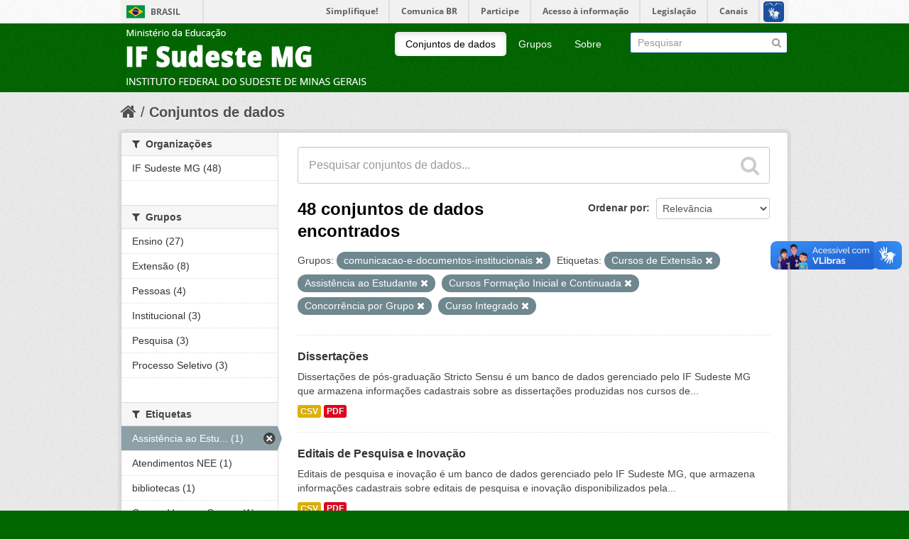

--- FILE ---
content_type: text/html; charset=utf-8
request_url: https://dados.ifsudestemg.edu.br/dataset?tags=Cursos+de+Extens%C3%A3o&tags=Assist%C3%AAncia+ao+Estudante&tags=Cursos+Forma%C3%A7%C3%A3o+Inicial+e+Continuada&tags=Concorr%C3%AAncia+por+Grupo&tags=Curso+Integrado&groups=comunicacao-e-documentos-institucionais
body_size: 6787
content:
<!DOCTYPE html>
<!--[if IE 7]> <html lang="pt_BR" class="ie ie7"> <![endif]-->
<!--[if IE 8]> <html lang="pt_BR" class="ie ie8"> <![endif]-->
<!--[if IE 9]> <html lang="pt_BR" class="ie9"> <![endif]-->
<!--[if gt IE 8]><!--> <html lang="pt_BR"> <!--<![endif]-->
  <head>
    <!--[if lte ie 8]><script type="text/javascript" src="/fanstatic/vendor/:version:2017-10-02T15:25:26.44/html5.min.js"></script><![endif]-->
<link rel="stylesheet" type="text/css" href="/fanstatic/vendor/:version:2017-10-02T15:25:26.44/select2/select2.css" />
<link rel="stylesheet" type="text/css" href="/fanstatic/css/:version:2017-10-02T15:25:26.43/main.min.css" />
<link rel="stylesheet" type="text/css" href="/fanstatic/vendor/:version:2017-10-02T15:25:26.44/font-awesome/css/font-awesome.min.css" />
<!--[if ie 7]><link rel="stylesheet" type="text/css" href="/fanstatic/vendor/:version:2017-10-02T15:25:26.44/font-awesome/css/font-awesome-ie7.min.css" /><![endif]-->

    <meta charset="utf-8" />
      <meta name="generator" content="ckan 2.6.4" />
      <meta name="viewport" content="width=device-width, initial-scale=1.0">
    <title>Conjuntos de dados - CKAN</title>

    
    <link rel="shortcut icon" href="/base/images/ckan.ico" />
    
      
    

    
      
      
    <style>
        .account-masthead {
    background-color: rgb(255, 255, 255 );
}
/* The "bubble" containing the number of new notifications. */
.account-masthead .account .notifications a span {
  background-color: black;
}
/* The text and icons in the user account info. */
.account-masthead .account ul li a {
  color: rgb(0, 0, 0);
}
/* The user account info text and icons, when the user's pointer is hovering
   over them. */
.account-masthead .account ul li a:hover {
  color: rgba(255, 255, 255, 0.7);
  background-color: black;
}


/* ========================================================================
   The main masthead bar that contains the site logo, nav links, and search
   ======================================================================== */

.masthead {
  background-color: #006600;
}
/* The "navigation pills" in the masthead (the links to Datasets,
   Organizations, etc) when the user's pointer hovers over them. */
.masthead .navigation .nav-pills li a:hover {
  background-color: rgb(255, 255, 255);
  color: black;
}
/* The "active" navigation pill (for example, when you're on the /dataset page
   the "Datasets" link is active). */
.masthead .navigation .nav-pills li.active a {
  background-color: rgb(255, 255, 255);
  color: black;
}
/* The "box shadow" effect that appears around the search box when it
   has the keyboard cursor's focus. */
.masthead input[type="text"]:focus {
  -webkit-box-shadow: inset 0px 0px 2px 0px rgba(0, 0, 0, 0.7);
  box-shadow: inset 0px 0px 2px 0px rgba(0, 0, 0, 0.7);
}


/* ===========================================
   The content in the middle of the front page
   =========================================== */

/* Remove the "box shadow" effect around various boxes on the page. */
.box {
  box-shadow: none;
}
/* Remove the borders around the "Welcome to CKAN" and "Search Your Data"
   boxes. */
.hero .box {
  border: none;
}
/* Change the colors of the "Search Your Data" box. */
.homepage .module-search .module-content {
  color: rgb(68, 68, 68);
  background-color: white;
}
/* Change the background color of the "Popular Tags" box. */
.homepage .module-search .tags {
  background-color: rgb(61, 61, 61);
}
/* Remove some padding. This makes the bottom edges of the "Welcome to CKAN"
   and "Search Your Data" boxes line up. */
.module-content:last-child {
  padding-bottom: 0px;
}
.homepage .module-search {
  padding: 0px;
}
/* Add a border line between the top and bottom halves of the front page. */
.homepage [role="main"] {
  border-top: 1px solid rgb(204, 204, 204);
}


/* ====================================
   The footer at the bottom of the site
   ==================================== */

.site-footer,
body {
  background-color: rgb(0, 102, 0);
}
/* The text in the footer. */
.site-footer,
.site-footer label,
.site-footer small {
  color: rgba(255, 255, 255, 0.6);
}
/* The link texts in the footer. */
.site-footer a {
  color: rgba(255, 255, 255, 0.6);
}
      </style>
    
  </head>

  
  <body data-site-root="https://dados.ifsudestemg.edu.br/" data-locale-root="https://dados.ifsudestemg.edu.br/" >

    
    <div class="hide"><a href="#content">Pular para o conteúdo</a></div>
  

  
    

<script defer="defer" src="//barra.brasil.gov.br/barra.js" type="text/javascript"></script>
  <header class="account-masthead">
    <div class="container">
      
        
          <!--IMPLEMENTAÇÃO PARA BARRA DO GOVERNO FEDERAL -->
			<div id="barra-brasil" style="background:#7F7F7F; height: 20px; padding:0 0 0 10px;display:block;">
			<ul id="menu-barra-temp" style="list-style:none;">
			<li style="display:inline; float:left;padding-right:10px; margin-right:10px; border-right:1px solid #EDEDED"><a href="http://brasil.gov.br" style="font-family:sans,sans-serif; text-decoration:none; color:white;">Portal do Governo Brasileiro</a></li>
			<li><a style="font-family:sans,sans-serif; text-decoration:none; color:white;" href="http://epwg.governoeletronico.gov.br/barra/atualize.html">Atualize sua Barra deGoverno</a></li>
			</ul>
			</div>
		<!--FIM BARRA DO GOVERNO FEDERAL-->
        
      
    </div>
  </header>

<header class="navbar navbar-static-top masthead">
  
    
  
  <div class="container">
    <button data-target=".nav-collapse" data-toggle="collapse" class="btn btn-navbar" type="button">
      <span class="icon-bar"></span>
      <span class="icon-bar"></span>
      <span class="icon-bar"></span>
    </button>
    
    <hgroup class="header-image pull-left">

      
        
          <a class="logo" href="/"><img src="/base/images/ckan-logo.png" alt="CKAN" title="CKAN" /></a>
        
      

    </hgroup>

    <div class="nav-collapse collapse">

      
        <nav class="section navigation">
          <ul class="nav nav-pills">
            
              <li class="active"><a href="/dataset">Conjuntos de dados</a></li><li><a href="/group">Grupos</a></li><li><a href="/about">Sobre</a></li>
            
          </ul>
        </nav>
      

      
        <form class="section site-search simple-input" action="/dataset" method="get">
          <div class="field">
            <label for="field-sitewide-search">Buscar conjunto de dados</label>
            <input id="field-sitewide-search" type="text" name="q" placeholder="Pesquisar" />
            <button class="btn-search" type="submit"><i class="icon-search"></i></button>
          </div>
        </form>
      

    </div>
  </div>
</header>

  
    <div role="main">
      <div id="content" class="container">
        
          
            <div class="flash-messages">
              
                
              
            </div>
          

          
            <div class="toolbar">
              
                
                  <ol class="breadcrumb">
                    
<li class="home"><a href="/"><i class="icon-home"></i><span> Início</span></a></li>
                    
  <li class="active"><a href="/dataset">Conjuntos de dados</a></li>

                  </ol>
                
              
            </div>
          

          <div class="row wrapper">

            
            
            

            
              <div class="primary span9">
                
                
  <section class="module">
    <div class="module-content">
      
        
      
      
        
        
        







<form id="dataset-search-form" class="search-form" method="get" data-module="select-switch">

  
    <div class="search-input control-group search-giant">
      <input type="text" class="search" name="q" value="" autocomplete="off" placeholder="Pesquisar conjuntos de dados...">
      
      <button type="submit" value="search">
        <i class="icon-search"></i>
        <span>Enviar</span>
      </button>
      
    </div>
  

  
    <span>
  
  

  
    
      
  <input type="hidden" name="tags" value="Cursos de Extensão" />

    
  
    
      
  <input type="hidden" name="tags" value="Assistência ao Estudante" />

    
  
    
      
  <input type="hidden" name="tags" value="Cursos Formação Inicial e Continuada" />

    
  
    
      
  <input type="hidden" name="tags" value="Concorrência por Grupo" />

    
  
    
      
  <input type="hidden" name="tags" value="Curso Integrado" />

    
  
    
      
  <input type="hidden" name="groups" value="comunicacao-e-documentos-institucionais" />

    
  
</span>
  

  
    
      <div class="form-select control-group control-order-by">
        <label for="field-order-by">Ordenar por</label>
        <select id="field-order-by" name="sort">
          
            
              <option value="score desc, metadata_modified desc" selected="selected">Relevância</option>
            
          
            
              <option value="title_string asc">Nome Crescente</option>
            
          
            
              <option value="title_string desc">Nome Descrescente</option>
            
          
            
              <option value="metadata_modified desc">Modificada pela última vez</option>
            
          
            
          
        </select>
        
        <button class="btn js-hide" type="submit">Ir</button>
        
      </div>
    
  

  
    
      <h2>

  
  
  
  

48 conjuntos de dados encontrados</h2>
    
  

  
    
      <p class="filter-list">
        
          
          <span class="facet">Grupos:</span>
          
            <span class="filtered pill">comunicacao-e-documentos-institucionais
              <a href="/dataset?tags=Cursos+de+Extens%C3%A3o&amp;tags=Assist%C3%AAncia+ao+Estudante&amp;tags=Cursos+Forma%C3%A7%C3%A3o+Inicial+e+Continuada&amp;tags=Concorr%C3%AAncia+por+Grupo&amp;tags=Curso+Integrado" class="remove" title="Remover"><i class="icon-remove"></i></a>
            </span>
          
        
          
          <span class="facet">Etiquetas:</span>
          
            <span class="filtered pill">Cursos de Extensão
              <a href="/dataset?tags=Assist%C3%AAncia+ao+Estudante&amp;tags=Cursos+Forma%C3%A7%C3%A3o+Inicial+e+Continuada&amp;tags=Concorr%C3%AAncia+por+Grupo&amp;tags=Curso+Integrado&amp;groups=comunicacao-e-documentos-institucionais" class="remove" title="Remover"><i class="icon-remove"></i></a>
            </span>
          
            <span class="filtered pill">Assistência ao Estudante
              <a href="/dataset?tags=Cursos+de+Extens%C3%A3o&amp;tags=Cursos+Forma%C3%A7%C3%A3o+Inicial+e+Continuada&amp;tags=Concorr%C3%AAncia+por+Grupo&amp;tags=Curso+Integrado&amp;groups=comunicacao-e-documentos-institucionais" class="remove" title="Remover"><i class="icon-remove"></i></a>
            </span>
          
            <span class="filtered pill">Cursos Formação Inicial e Continuada
              <a href="/dataset?tags=Cursos+de+Extens%C3%A3o&amp;tags=Assist%C3%AAncia+ao+Estudante&amp;tags=Concorr%C3%AAncia+por+Grupo&amp;tags=Curso+Integrado&amp;groups=comunicacao-e-documentos-institucionais" class="remove" title="Remover"><i class="icon-remove"></i></a>
            </span>
          
            <span class="filtered pill">Concorrência por Grupo
              <a href="/dataset?tags=Cursos+de+Extens%C3%A3o&amp;tags=Assist%C3%AAncia+ao+Estudante&amp;tags=Cursos+Forma%C3%A7%C3%A3o+Inicial+e+Continuada&amp;tags=Curso+Integrado&amp;groups=comunicacao-e-documentos-institucionais" class="remove" title="Remover"><i class="icon-remove"></i></a>
            </span>
          
            <span class="filtered pill">Curso Integrado
              <a href="/dataset?tags=Cursos+de+Extens%C3%A3o&amp;tags=Assist%C3%AAncia+ao+Estudante&amp;tags=Cursos+Forma%C3%A7%C3%A3o+Inicial+e+Continuada&amp;tags=Concorr%C3%AAncia+por+Grupo&amp;groups=comunicacao-e-documentos-institucionais" class="remove" title="Remover"><i class="icon-remove"></i></a>
            </span>
          
        
      </p>     
      <a class="show-filters btn">Filtrar Resultados</a>
    
  

</form>




      
      
        

  
    <ul class="dataset-list unstyled">
    	
	      
	        






  <li class="dataset-item">
    
      <div class="dataset-content">
        
          <h3 class="dataset-heading">
            
              
            
            
              <a href="/dataset/dissertacoes">Dissertações</a>
            
            
              
              
            
          </h3>
        
        
          
        
        
          
            <div>Dissertações de pós-graduação Stricto Sensu é um banco de dados gerenciado pelo IF Sudeste MG que armazena informações cadastrais sobre as dissertações produzidas nos cursos de...</div>
          
        
      </div>
      
        
          
            <ul class="dataset-resources unstyled">
              
                
                <li>
                  <a href="/dataset/dissertacoes" class="label" data-format="csv">CSV</a>
                </li>
                
                <li>
                  <a href="/dataset/dissertacoes" class="label" data-format="pdf">PDF</a>
                </li>
                
              
            </ul>
          
        
      
    
  </li>

	      
	        






  <li class="dataset-item">
    
      <div class="dataset-content">
        
          <h3 class="dataset-heading">
            
              
            
            
              <a href="/dataset/editais-de-pesquisa">Editais de Pesquisa e Inovação</a>
            
            
              
              
            
          </h3>
        
        
          
        
        
          
            <div>Editais de pesquisa e inovação é um banco de dados gerenciado pelo IF Sudeste MG, que armazena informações cadastrais sobre editais de pesquisa e inovação disponibilizados pela...</div>
          
        
      </div>
      
        
          
            <ul class="dataset-resources unstyled">
              
                
                <li>
                  <a href="/dataset/editais-de-pesquisa" class="label" data-format="csv">CSV</a>
                </li>
                
                <li>
                  <a href="/dataset/editais-de-pesquisa" class="label" data-format="pdf">PDF</a>
                </li>
                
              
            </ul>
          
        
      
    
  </li>

	      
	        






  <li class="dataset-item">
    
      <div class="dataset-content">
        
          <h3 class="dataset-heading">
            
              
            
            
              <a href="/dataset/cargos-vagos-e-ocupados">Cargos Vagos e Ocupados</a>
            
            
              
              
            
          </h3>
        
        
          
        
        
          
            <div>Informação sobre cargos vagos e ocupados é um banco de dados gerenciado pelo IF Sudeste MG que armazena informações cadastrais sobre cargos vagos e ocupados no instituto. A...</div>
          
        
      </div>
      
        
          
            <ul class="dataset-resources unstyled">
              
                
                <li>
                  <a href="/dataset/cargos-vagos-e-ocupados" class="label" data-format="csv">CSV</a>
                </li>
                
                <li>
                  <a href="/dataset/cargos-vagos-e-ocupados" class="label" data-format="pdf">PDF</a>
                </li>
                
              
            </ul>
          
        
      
    
  </li>

	      
	        






  <li class="dataset-item">
    
      <div class="dataset-content">
        
          <h3 class="dataset-heading">
            
              
            
            
              <a href="/dataset/servidores-cedidos-requisitados">Servidores Cedidos / Requisitados</a>
            
            
              
              
            
          </h3>
        
        
          
        
        
          
            <div>Servidores cedidos e requisitados é um banco de dados gerenciado pelo IF Sudeste MG que armazena informações cadastrais sobre os servidores cedidos e requisitados. A...</div>
          
        
      </div>
      
        
          
            <ul class="dataset-resources unstyled">
              
                
                <li>
                  <a href="/dataset/servidores-cedidos-requisitados" class="label" data-format="csv">CSV</a>
                </li>
                
                <li>
                  <a href="/dataset/servidores-cedidos-requisitados" class="label" data-format="pdf">PDF</a>
                </li>
                
              
            </ul>
          
        
      
    
  </li>

	      
	        






  <li class="dataset-item">
    
      <div class="dataset-content">
        
          <h3 class="dataset-heading">
            
              
            
            
              <a href="/dataset/monografias">Monografias</a>
            
            
              
              
            
          </h3>
        
        
          
        
        
          
            <div>Monografias da pós-graduação Lato Sensu do IF Sudeste MG é um banco de dados gerenciado pelo IF Sudeste MG que armazena informações cadastrais sobre as monografias produzidas...</div>
          
        
      </div>
      
        
          
            <ul class="dataset-resources unstyled">
              
                
                <li>
                  <a href="/dataset/monografias" class="label" data-format="csv">CSV</a>
                </li>
                
                <li>
                  <a href="/dataset/monografias" class="label" data-format="pdf">PDF</a>
                </li>
                
              
            </ul>
          
        
      
    
  </li>

	      
	        






  <li class="dataset-item">
    
      <div class="dataset-content">
        
          <h3 class="dataset-heading">
            
              
            
            
              <a href="/dataset/projetos-extensao">Extensão</a>
            
            
              
              
            
          </h3>
        
        
          
        
        
          
            <div>Projetos de Extensão é um banco de dados gerenciado pelo IF Sudeste MG que armazena informações cadastrais sobre a relação de projetos de extensão e financiamentos. A...</div>
          
        
      </div>
      
        
          
            <ul class="dataset-resources unstyled">
              
                
                <li>
                  <a href="/dataset/projetos-extensao" class="label" data-format="csv">CSV</a>
                </li>
                
                <li>
                  <a href="/dataset/projetos-extensao" class="label" data-format="pdf">PDF</a>
                </li>
                
              
            </ul>
          
        
      
    
  </li>

	      
	        






  <li class="dataset-item">
    
      <div class="dataset-content">
        
          <h3 class="dataset-heading">
            
              
            
            
              <a href="/dataset/extensionistas">Extensão</a>
            
            
              
              
            
          </h3>
        
        
          
        
        
          
            <div>Servidores extensionistas é um banco de dados gerenciado pelo IF Sudeste MG que armazena informações cadastrais sobre a relação de servidores extensionistas, número de projetos...</div>
          
        
      </div>
      
        
          
            <ul class="dataset-resources unstyled">
              
                
                <li>
                  <a href="/dataset/extensionistas" class="label" data-format="csv">CSV</a>
                </li>
                
                <li>
                  <a href="/dataset/extensionistas" class="label" data-format="pdf">PDF</a>
                </li>
                
              
            </ul>
          
        
      
    
  </li>

	      
	        






  <li class="dataset-item">
    
      <div class="dataset-content">
        
          <h3 class="dataset-heading">
            
              
            
            
              <a href="/dataset/discentes-de-extensao-ckan">Extensão</a>
            
            
              
              
            
          </h3>
        
        
          
        
        
          
            <div>Bolsistas de Extensão é um banco de dados gerenciado pelo IF Sudeste MG que armazena informações cadastrais sobre  a relação de Estudantes bolsistas e/ou voluntários...</div>
          
        
      </div>
      
        
          
            <ul class="dataset-resources unstyled">
              
                
                <li>
                  <a href="/dataset/discentes-de-extensao-ckan" class="label" data-format="csv">CSV</a>
                </li>
                
                <li>
                  <a href="/dataset/discentes-de-extensao-ckan" class="label" data-format="pdf">PDF</a>
                </li>
                
              
            </ul>
          
        
      
    
  </li>

	      
	        






  <li class="dataset-item">
    
      <div class="dataset-content">
        
          <h3 class="dataset-heading">
            
              
            
            
              <a href="/dataset/eventos-de-extensao">Extensão</a>
            
            
              
              
            
          </h3>
        
        
          
        
        
          
            <div>Eventos de Extensão é um banco de dados gerenciado pelo IF Sudeste MG que armazena informações cadastrais sobre eventos realizados, certificados emitidos, participantes internos...</div>
          
        
      </div>
      
        
          
            <ul class="dataset-resources unstyled">
              
                
                <li>
                  <a href="/dataset/eventos-de-extensao" class="label" data-format="csv">CSV</a>
                </li>
                
                <li>
                  <a href="/dataset/eventos-de-extensao" class="label" data-format="pdf">PDF</a>
                </li>
                
              
            </ul>
          
        
      
    
  </li>

	      
	        






  <li class="dataset-item">
    
      <div class="dataset-content">
        
          <h3 class="dataset-heading">
            
              
            
            
              <a href="/dataset/cursos-de-extensao">Extensão</a>
            
            
              
              
            
          </h3>
        
        
          
        
        
          
            <div>Cursos de Extensão é um banco de dados gerenciado pelo IF Sudeste MG que armazena informações cadastrais sobre  cursos ministrados, certificados emitidos, participantes internos...</div>
          
        
      </div>
      
        
          
            <ul class="dataset-resources unstyled">
              
                
                <li>
                  <a href="/dataset/cursos-de-extensao" class="label" data-format="csv">CSV</a>
                </li>
                
                <li>
                  <a href="/dataset/cursos-de-extensao" class="label" data-format="pdf">PDF</a>
                </li>
                
              
            </ul>
          
        
      
    
  </li>

	      
	        






  <li class="dataset-item">
    
      <div class="dataset-content">
        
          <h3 class="dataset-heading">
            
              
            
            
              <a href="/dataset/ofertas-estagios">Central de Estágios</a>
            
            
              
              
            
          </h3>
        
        
          
        
        
          
            <div>Ofertas de Estágios é um banco de dados gerenciado pelo IF Sudeste MG que armazena informações cadastrais sobre os estágios ofertados aos alunos da instituição. A periodicidade...</div>
          
        
      </div>
      
        
          
            <ul class="dataset-resources unstyled">
              
                
                <li>
                  <a href="/dataset/ofertas-estagios" class="label" data-format="csv">CSV</a>
                </li>
                
                <li>
                  <a href="/dataset/ofertas-estagios" class="label" data-format="pdf">PDF</a>
                </li>
                
              
            </ul>
          
        
      
    
  </li>

	      
	        






  <li class="dataset-item">
    
      <div class="dataset-content">
        
          <h3 class="dataset-heading">
            
              
            
            
              <a href="/dataset/convenios-estagios">Central de Estágios</a>
            
            
              
              
            
          </h3>
        
        
          
        
        
          
            <div>Convênios de estágios é um banco de dados gerenciado pelo IF Sudeste MG que armazena informações cadastrais os estágios concedidos e as empresas concedentes. A periodicidade de...</div>
          
        
      </div>
      
        
          
            <ul class="dataset-resources unstyled">
              
                
                <li>
                  <a href="/dataset/convenios-estagios" class="label" data-format="csv">CSV</a>
                </li>
                
                <li>
                  <a href="/dataset/convenios-estagios" class="label" data-format="pdf">PDF</a>
                </li>
                
              
            </ul>
          
        
      
    
  </li>

	      
	        






  <li class="dataset-item">
    
      <div class="dataset-content">
        
          <h3 class="dataset-heading">
            
              
            
            
              <a href="/dataset/estagio-alunos">Central de Estágios</a>
            
            
              
              
            
          </h3>
        
        
          
        
        
          
            <div>Estágios de alunos é um banco de dados gerenciado pelo IF Sudeste MG que armazena informações cadastrais que traz a situação do estágio dos alunos da instituição, dentre outras...</div>
          
        
      </div>
      
        
          
            <ul class="dataset-resources unstyled">
              
                
                <li>
                  <a href="/dataset/estagio-alunos" class="label" data-format="csv">CSV</a>
                </li>
                
                <li>
                  <a href="/dataset/estagio-alunos" class="label" data-format="pdf">PDF</a>
                </li>
                
              
            </ul>
          
        
      
    
  </li>

	      
	        






  <li class="dataset-item">
    
      <div class="dataset-content">
        
          <h3 class="dataset-heading">
            
              
            
            
              <a href="/dataset/processo-seletivo">Processo Seletivo</a>
            
            
              
              
            
          </h3>
        
        
          
        
        
          
            <div>Processo seletivo é um banco de dados gerenciado pelo IF Sudeste MG, que armazena informações cadastrais dos processos seletivos realizados na Instituição. A periodicidade de...</div>
          
        
      </div>
      
        
          
            <ul class="dataset-resources unstyled">
              
                
                <li>
                  <a href="/dataset/processo-seletivo" class="label" data-format="csv">CSV</a>
                </li>
                
                <li>
                  <a href="/dataset/processo-seletivo" class="label" data-format="pdf">PDF</a>
                </li>
                
              
            </ul>
          
        
      
    
  </li>

	      
	        






  <li class="dataset-item">
    
      <div class="dataset-content">
        
          <h3 class="dataset-heading">
            
              
            
            
              <a href="/dataset/concorrencia-por-grupo">Processo Seletivo</a>
            
            
              
              
            
          </h3>
        
        
          
        
        
          
            <div>Concorrência por grupo e curso é um banco de dados gerenciado pelo IF Sudeste MG, que armazena informações cadastrais dos grupos e cursos dos processos seletivos realizados na...</div>
          
        
      </div>
      
        
          
            <ul class="dataset-resources unstyled">
              
                
                <li>
                  <a href="/dataset/concorrencia-por-grupo" class="label" data-format="csv">CSV</a>
                </li>
                
                <li>
                  <a href="/dataset/concorrencia-por-grupo" class="label" data-format="pdf">PDF</a>
                </li>
                
              
            </ul>
          
        
      
    
  </li>

	      
	        






  <li class="dataset-item">
    
      <div class="dataset-content">
        
          <h3 class="dataset-heading">
            
              
            
            
              <a href="/dataset/concorrencia-por-genero">Processo Seletivo</a>
            
            
              
              
            
          </h3>
        
        
          
        
        
          
            <div>Concorrência por Gênero dos Processos Seletivos é um banco de dados gerenciado pelo IF Sudeste MG, que armazena informações cadastrais sobre os grupos de concorrência dos...</div>
          
        
      </div>
      
        
          
            <ul class="dataset-resources unstyled">
              
                
                <li>
                  <a href="/dataset/concorrencia-por-genero" class="label" data-format="csv">CSV</a>
                </li>
                
                <li>
                  <a href="/dataset/concorrencia-por-genero" class="label" data-format="pdf">PDF</a>
                </li>
                
              
            </ul>
          
        
      
    
  </li>

	      
	        






  <li class="dataset-item">
    
      <div class="dataset-content">
        
          <h3 class="dataset-heading">
            
              
            
            
              <a href="/dataset/atendimentos-nee">Necessidades Educacionais Especiais</a>
            
            
              
              
            
          </h3>
        
        
          
        
        
          
            <div>Necessidades Educacionais Especiais é um banco de dados gerenciado pelo IF Sudeste MG, que armazena informações cadastrais referente a relação de deficiências, número de alunos...</div>
          
        
      </div>
      
        
          
            <ul class="dataset-resources unstyled">
              
                
                <li>
                  <a href="/dataset/atendimentos-nee" class="label" data-format="csv">CSV</a>
                </li>
                
                <li>
                  <a href="/dataset/atendimentos-nee" class="label" data-format="pdf">PDF</a>
                </li>
                
              
            </ul>
          
        
      
    
  </li>

	      
	        






  <li class="dataset-item">
    
      <div class="dataset-content">
        
          <h3 class="dataset-heading">
            
              
            
            
              <a href="/dataset/assistencia-estudantil">Assistência ao Estudante</a>
            
            
              
              
            
          </h3>
        
        
          
        
        
          
            <div>Assistência ao Estudante é um banco de dados gerenciado pelo IF Sudeste MG que armazena informações cadastrais sobre os benefícios concedidos por ano/semestre e por unidade...</div>
          
        
      </div>
      
        
          
            <ul class="dataset-resources unstyled">
              
                
                <li>
                  <a href="/dataset/assistencia-estudantil" class="label" data-format="csv">CSV</a>
                </li>
                
                <li>
                  <a href="/dataset/assistencia-estudantil" class="label" data-format="pdf">PDF</a>
                </li>
                
              
            </ul>
          
        
      
    
  </li>

	      
	        






  <li class="dataset-item">
    
      <div class="dataset-content">
        
          <h3 class="dataset-heading">
            
              
            
            
              <a href="/dataset/bibliotecas">Bibliotecas</a>
            
            
              
              
            
          </h3>
        
        
          
        
        
          
            <div>Bibliotecas é um banco de dados gerenciado pelo IF Sudeste MG que armazena informações cadastrais sobre as bibliotecas existentes nas unidades acadêmicas da insituição. A...</div>
          
        
      </div>
      
        
          
            <ul class="dataset-resources unstyled">
              
                
                <li>
                  <a href="/dataset/bibliotecas" class="label" data-format="csv">CSV</a>
                </li>
                
                <li>
                  <a href="/dataset/bibliotecas" class="label" data-format="pdf">PDF</a>
                </li>
                
              
            </ul>
          
        
      
    
  </li>

	      
	        






  <li class="dataset-item">
    
      <div class="dataset-content">
        
          <h3 class="dataset-heading">
            
              
            
            
              <a href="/dataset/turmas-curso-stricto-sensu">Stricto Sensu</a>
            
            
              
              
            
          </h3>
        
        
          
        
        
          
            <div>Turmas cursos pós-graduação Stricto Sensu do IF Sudeste MG é um banco de dados gerenciado pelo IF Sudeste MG que armazena informações cadastrais sobre as turmas dos cursos de...</div>
          
        
      </div>
      
        
          
            <ul class="dataset-resources unstyled">
              
                
                <li>
                  <a href="/dataset/turmas-curso-stricto-sensu" class="label" data-format="csv">CSV</a>
                </li>
                
                <li>
                  <a href="/dataset/turmas-curso-stricto-sensu" class="label" data-format="pdf">PDF</a>
                </li>
                
              
            </ul>
          
        
      
    
  </li>

	      
	    
    </ul>
  

      
    </div>

    
      <div class='pagination pagination-centered'><ul> <li class="active"><a href="/dataset?tags=Cursos+de+Extens%C3%A3o&amp;tags=Assist%C3%AAncia+ao+Estudante&amp;tags=Cursos+Forma%C3%A7%C3%A3o+Inicial+e+Continuada&amp;tags=Concorr%C3%AAncia+por+Grupo&amp;tags=Curso+Integrado&amp;groups=comunicacao-e-documentos-institucionais&amp;page=1">1</a></li> <li><a href="/dataset?tags=Cursos+de+Extens%C3%A3o&amp;tags=Assist%C3%AAncia+ao+Estudante&amp;tags=Cursos+Forma%C3%A7%C3%A3o+Inicial+e+Continuada&amp;tags=Concorr%C3%AAncia+por+Grupo&amp;tags=Curso+Integrado&amp;groups=comunicacao-e-documentos-institucionais&amp;page=2">2</a></li> <li><a href="/dataset?tags=Cursos+de+Extens%C3%A3o&amp;tags=Assist%C3%AAncia+ao+Estudante&amp;tags=Cursos+Forma%C3%A7%C3%A3o+Inicial+e+Continuada&amp;tags=Concorr%C3%AAncia+por+Grupo&amp;tags=Curso+Integrado&amp;groups=comunicacao-e-documentos-institucionais&amp;page=3">3</a></li> <li><a href="/dataset?tags=Cursos+de+Extens%C3%A3o&amp;tags=Assist%C3%AAncia+ao+Estudante&amp;tags=Cursos+Forma%C3%A7%C3%A3o+Inicial+e+Continuada&amp;tags=Concorr%C3%AAncia+por+Grupo&amp;tags=Curso+Integrado&amp;groups=comunicacao-e-documentos-institucionais&amp;page=2">»</a></li></ul></div>
    
  </section>

  
  <section class="module">
    <div class="module-content">
      
      <small>
        
        
        
           Você também pode ter acesso a esses registros usando a <a href="/api/3">API</a> (veja <a href="http://docs.ckan.org/en/ckan-2.6.4/api/">Documentação da API</a>). 
      </small>
      
    </div>
  </section>
  

              </div>
            

            
              <aside class="secondary span3">
                
                
<div class="filters">
  <div>
    
      

  
  
    
      
      
        <section class="module module-narrow module-shallow">
          
            <h2 class="module-heading">
              <i class="icon-medium icon-filter"></i>
              
              Organizações
            </h2>
          
          
            
            
              <nav>
                <ul class="unstyled nav nav-simple nav-facet">
                  
                    
                    
                    
                    
                      <li class="nav-item">
                        <a href="/dataset?tags=Cursos+de+Extens%C3%A3o&amp;tags=Concorr%C3%AAncia+por+Grupo&amp;organization=if-sudeste-mg&amp;tags=Cursos+Forma%C3%A7%C3%A3o+Inicial+e+Continuada&amp;groups=comunicacao-e-documentos-institucionais&amp;tags=Assist%C3%AAncia+ao+Estudante&amp;tags=Curso+Integrado" title="">
                          <span>IF Sudeste MG (48)</span>
                        </a>
                      </li>
                  
                </ul>
              </nav>

              <p class="module-footer">
                
                  
                
              </p>
            
            
          
        </section>
      
    
  

    
      

  
  
    
      
      
        <section class="module module-narrow module-shallow">
          
            <h2 class="module-heading">
              <i class="icon-medium icon-filter"></i>
              
              Grupos
            </h2>
          
          
            
            
              <nav>
                <ul class="unstyled nav nav-simple nav-facet">
                  
                    
                    
                    
                    
                      <li class="nav-item">
                        <a href="/dataset?tags=Cursos+de+Extens%C3%A3o&amp;tags=Concorr%C3%AAncia+por+Grupo&amp;tags=Cursos+Forma%C3%A7%C3%A3o+Inicial+e+Continuada&amp;groups=comunicacao-e-documentos-institucionais&amp;tags=Assist%C3%AAncia+ao+Estudante&amp;groups=ensino&amp;tags=Curso+Integrado" title="">
                          <span>Ensino (27)</span>
                        </a>
                      </li>
                  
                    
                    
                    
                    
                      <li class="nav-item">
                        <a href="/dataset?tags=Cursos+de+Extens%C3%A3o&amp;tags=Concorr%C3%AAncia+por+Grupo&amp;tags=Cursos+Forma%C3%A7%C3%A3o+Inicial+e+Continuada&amp;groups=comunicacao-e-documentos-institucionais&amp;tags=Assist%C3%AAncia+ao+Estudante&amp;groups=extensao&amp;tags=Curso+Integrado" title="">
                          <span>Extensão (8)</span>
                        </a>
                      </li>
                  
                    
                    
                    
                    
                      <li class="nav-item">
                        <a href="/dataset?tags=Cursos+de+Extens%C3%A3o&amp;tags=Concorr%C3%AAncia+por+Grupo&amp;tags=Cursos+Forma%C3%A7%C3%A3o+Inicial+e+Continuada&amp;groups=comunicacao-e-documentos-institucionais&amp;groups=pessoas&amp;tags=Assist%C3%AAncia+ao+Estudante&amp;tags=Curso+Integrado" title="">
                          <span>Pessoas (4)</span>
                        </a>
                      </li>
                  
                    
                    
                    
                    
                      <li class="nav-item">
                        <a href="/dataset?tags=Cursos+de+Extens%C3%A3o&amp;tags=Concorr%C3%AAncia+por+Grupo&amp;tags=Cursos+Forma%C3%A7%C3%A3o+Inicial+e+Continuada&amp;groups=institucional&amp;groups=comunicacao-e-documentos-institucionais&amp;tags=Assist%C3%AAncia+ao+Estudante&amp;tags=Curso+Integrado" title="">
                          <span>Institucional (3)</span>
                        </a>
                      </li>
                  
                    
                    
                    
                    
                      <li class="nav-item">
                        <a href="/dataset?tags=Cursos+de+Extens%C3%A3o&amp;tags=Concorr%C3%AAncia+por+Grupo&amp;tags=Cursos+Forma%C3%A7%C3%A3o+Inicial+e+Continuada&amp;groups=comunicacao-e-documentos-institucionais&amp;tags=Assist%C3%AAncia+ao+Estudante&amp;groups=pesquisa&amp;tags=Curso+Integrado" title="">
                          <span>Pesquisa (3)</span>
                        </a>
                      </li>
                  
                    
                    
                    
                    
                      <li class="nav-item">
                        <a href="/dataset?tags=Cursos+de+Extens%C3%A3o&amp;tags=Concorr%C3%AAncia+por+Grupo&amp;groups=processo-seletivo&amp;tags=Cursos+Forma%C3%A7%C3%A3o+Inicial+e+Continuada&amp;groups=comunicacao-e-documentos-institucionais&amp;tags=Assist%C3%AAncia+ao+Estudante&amp;tags=Curso+Integrado" title="">
                          <span>Processo Seletivo (3)</span>
                        </a>
                      </li>
                  
                </ul>
              </nav>

              <p class="module-footer">
                
                  
                
              </p>
            
            
          
        </section>
      
    
  

    
      

  
  
    
      
      
        <section class="module module-narrow module-shallow">
          
            <h2 class="module-heading">
              <i class="icon-medium icon-filter"></i>
              
              Etiquetas
            </h2>
          
          
            
            
              <nav>
                <ul class="unstyled nav nav-simple nav-facet">
                  
                    
                    
                    
                    
                      <li class="nav-item active">
                        <a href="/dataset?tags=Cursos+de+Extens%C3%A3o&amp;tags=Cursos+Forma%C3%A7%C3%A3o+Inicial+e+Continuada&amp;tags=Concorr%C3%AAncia+por+Grupo&amp;tags=Curso+Integrado&amp;groups=comunicacao-e-documentos-institucionais" title="Assistência ao Estudante">
                          <span>Assistência ao Estu... (1)</span>
                        </a>
                      </li>
                  
                    
                    
                    
                    
                      <li class="nav-item">
                        <a href="/dataset?tags=Cursos+de+Extens%C3%A3o&amp;tags=Concorr%C3%AAncia+por+Grupo&amp;tags=Cursos+Forma%C3%A7%C3%A3o+Inicial+e+Continuada&amp;tags=Atendimentos+NEE&amp;groups=comunicacao-e-documentos-institucionais&amp;tags=Assist%C3%AAncia+ao+Estudante&amp;tags=Curso+Integrado" title="">
                          <span>Atendimentos NEE (1)</span>
                        </a>
                      </li>
                  
                    
                    
                    
                    
                      <li class="nav-item">
                        <a href="/dataset?tags=Cursos+de+Extens%C3%A3o&amp;tags=Concorr%C3%AAncia+por+Grupo&amp;tags=Cursos+Forma%C3%A7%C3%A3o+Inicial+e+Continuada&amp;groups=comunicacao-e-documentos-institucionais&amp;tags=Assist%C3%AAncia+ao+Estudante&amp;tags=bibliotecas&amp;tags=Curso+Integrado" title="">
                          <span>bibliotecas (1)</span>
                        </a>
                      </li>
                  
                    
                    
                    
                    
                      <li class="nav-item">
                        <a href="/dataset?tags=Cursos+de+Extens%C3%A3o&amp;tags=Concorr%C3%AAncia+por+Grupo&amp;tags=Cargos+Vagos+e+Ocupados&amp;tags=Cursos+Forma%C3%A7%C3%A3o+Inicial+e+Continuada&amp;groups=comunicacao-e-documentos-institucionais&amp;tags=Assist%C3%AAncia+ao+Estudante&amp;tags=Curso+Integrado" title="Cargos Vagos e Ocupados">
                          <span>Cargos Vagos e Ocup... (1)</span>
                        </a>
                      </li>
                  
                    
                    
                    
                    
                      <li class="nav-item active">
                        <a href="/dataset?tags=Cursos+de+Extens%C3%A3o&amp;tags=Assist%C3%AAncia+ao+Estudante&amp;tags=Cursos+Forma%C3%A7%C3%A3o+Inicial+e+Continuada&amp;tags=Curso+Integrado&amp;groups=comunicacao-e-documentos-institucionais" title="">
                          <span>Concorrência por Grupo (1)</span>
                        </a>
                      </li>
                  
                    
                    
                    
                    
                      <li class="nav-item">
                        <a href="/dataset?tags=Cursos+de+Extens%C3%A3o&amp;tags=Concorr%C3%AAncia+por+Grupo&amp;tags=Cursos+Forma%C3%A7%C3%A3o+Inicial+e+Continuada&amp;groups=comunicacao-e-documentos-institucionais&amp;tags=Assist%C3%AAncia+ao+Estudante&amp;tags=Concorr%C3%AAncia+por+G%C3%AAnero&amp;tags=Curso+Integrado" title="Concorrência por Gênero">
                          <span>Concorrência por Gê... (1)</span>
                        </a>
                      </li>
                  
                    
                    
                    
                    
                      <li class="nav-item">
                        <a href="/dataset?tags=Cursos+de+Extens%C3%A3o&amp;tags=Concorr%C3%AAncia+por+Grupo&amp;tags=Cursos+Forma%C3%A7%C3%A3o+Inicial+e+Continuada&amp;tags=Conv%C3%AAnios+de+Est%C3%A1gios&amp;groups=comunicacao-e-documentos-institucionais&amp;tags=Assist%C3%AAncia+ao+Estudante&amp;tags=Curso+Integrado" title="">
                          <span>Convênios de Estágios (1)</span>
                        </a>
                      </li>
                  
                    
                    
                    
                    
                      <li class="nav-item">
                        <a href="/dataset?tags=Cursos+de+Extens%C3%A3o&amp;tags=Concorr%C3%AAncia+por+Grupo&amp;tags=Cursos+Forma%C3%A7%C3%A3o+Inicial+e+Continuada&amp;groups=comunicacao-e-documentos-institucionais&amp;tags=Assist%C3%AAncia+ao+Estudante&amp;tags=Curso+Gradua%C3%A7%C3%A3o&amp;tags=Curso+Integrado" title="">
                          <span>Curso Graduação (1)</span>
                        </a>
                      </li>
                  
                    
                    
                    
                    
                      <li class="nav-item active">
                        <a href="/dataset?tags=Assist%C3%AAncia+ao+Estudante&amp;tags=Cursos+Forma%C3%A7%C3%A3o+Inicial+e+Continuada&amp;tags=Concorr%C3%AAncia+por+Grupo&amp;tags=Curso+Integrado&amp;groups=comunicacao-e-documentos-institucionais" title="">
                          <span>Cursos de Extensão (1)</span>
                        </a>
                      </li>
                  
                    
                    
                    
                    
                      <li class="nav-item active">
                        <a href="/dataset?tags=Cursos+de+Extens%C3%A3o&amp;tags=Assist%C3%AAncia+ao+Estudante&amp;tags=Concorr%C3%AAncia+por+Grupo&amp;tags=Curso+Integrado&amp;groups=comunicacao-e-documentos-institucionais" title="Cursos Formação Inicial e Continuada">
                          <span>Cursos Formação Ini... (1)</span>
                        </a>
                      </li>
                  
                </ul>
              </nav>

              <p class="module-footer">
                
                  
                    <a href="/dataset?tags=Cursos+de+Extens%C3%A3o&amp;tags=Assist%C3%AAncia+ao+Estudante&amp;tags=Cursos+Forma%C3%A7%C3%A3o+Inicial+e+Continuada&amp;tags=Concorr%C3%AAncia+por+Grupo&amp;tags=Curso+Integrado&amp;groups=comunicacao-e-documentos-institucionais&amp;_tags_limit=0" class="read-more">Mostrar mais Etiquetas</a>
                  
                
              </p>
            
            
          
        </section>
      
    
  

    
      

  
  
    
      
      
        <section class="module module-narrow module-shallow">
          
            <h2 class="module-heading">
              <i class="icon-medium icon-filter"></i>
              
              Formatos
            </h2>
          
          
            
            
              <nav>
                <ul class="unstyled nav nav-simple nav-facet">
                  
                    
                    
                    
                    
                      <li class="nav-item">
                        <a href="/dataset?tags=Cursos+de+Extens%C3%A3o&amp;tags=Concorr%C3%AAncia+por+Grupo&amp;tags=Cursos+Forma%C3%A7%C3%A3o+Inicial+e+Continuada&amp;groups=comunicacao-e-documentos-institucionais&amp;res_format=CSV&amp;tags=Assist%C3%AAncia+ao+Estudante&amp;tags=Curso+Integrado" title="">
                          <span>CSV (48)</span>
                        </a>
                      </li>
                  
                    
                    
                    
                    
                      <li class="nav-item">
                        <a href="/dataset?tags=Cursos+de+Extens%C3%A3o&amp;tags=Concorr%C3%AAncia+por+Grupo&amp;tags=Cursos+Forma%C3%A7%C3%A3o+Inicial+e+Continuada&amp;res_format=PDF&amp;groups=comunicacao-e-documentos-institucionais&amp;tags=Assist%C3%AAncia+ao+Estudante&amp;tags=Curso+Integrado" title="">
                          <span>PDF (48)</span>
                        </a>
                      </li>
                  
                </ul>
              </nav>

              <p class="module-footer">
                
                  
                
              </p>
            
            
          
        </section>
      
    
  

    
      

  
  
    
      
      
        <section class="module module-narrow module-shallow">
          
            <h2 class="module-heading">
              <i class="icon-medium icon-filter"></i>
              
              Licenças
            </h2>
          
          
            
            
              <nav>
                <ul class="unstyled nav nav-simple nav-facet">
                  
                    
                    
                    
                    
                      <li class="nav-item">
                        <a href="/dataset?tags=Cursos+de+Extens%C3%A3o&amp;tags=Concorr%C3%AAncia+por+Grupo&amp;tags=Cursos+Forma%C3%A7%C3%A3o+Inicial+e+Continuada&amp;groups=comunicacao-e-documentos-institucionais&amp;license_id=cc-by&amp;tags=Assist%C3%AAncia+ao+Estudante&amp;tags=Curso+Integrado" title="Creative Commons Atribuição">
                          <span>Creative Commons At... (48)</span>
                        </a>
                      </li>
                  
                </ul>
              </nav>

              <p class="module-footer">
                
                  
                
              </p>
            
            
          
        </section>
      
    
  

    
  </div>
  <a class="close no-text hide-filters"><i class="icon-remove-sign"></i><span class="text">close</span></a>
</div>

              </aside>
            
          </div>
        
      </div>
    </div>
  
    <footer class="site-footer">
  <div class="container">
    
    <div class="row">
      <div class="span8 footer-links">
        
          <ul class="unstyled">
            
              <li><a href="/about">Sobre CKAN</a></li>
            
          </ul>
          <ul class="unstyled">
            
              
	      <!--<li><a href="http://docs.ckan.org/en/ckan-2.6.4/api/">API do CKAN</a></li>-->
              <li><a href="http://www.ckan.org/">Associação CKAN</a></li>
              <li><a href="http://www.opendefinition.org/okd/"><img src="/base/images/od_80x15_blue.png"></a></li>
            
          </ul>
        
      </div>
      <div class="span4 attribution">
        
          <p><strong>Impulsionado por</strong> <a class="hide-text ckan-footer-logo" href="http://ckan.org">CKAN</a></p>
        
        
          
<form class="form-inline form-select lang-select" action="/util/redirect" data-module="select-switch" method="POST">
  <label for="field-lang-select">Idioma</label>
  <select id="field-lang-select" name="url" data-module="autocomplete" data-module-dropdown-class="lang-dropdown" data-module-container-class="lang-container">
    
      <option value="/pt_BR/dataset?tags=Cursos+de+Extens%C3%A3o&amp;tags=Assist%C3%AAncia+ao+Estudante&amp;tags=Cursos+Forma%C3%A7%C3%A3o+Inicial+e+Continuada&amp;tags=Concorr%C3%AAncia+por+Grupo&amp;tags=Curso+Integrado&amp;groups=comunicacao-e-documentos-institucionais" selected="selected">
        português (Brasil)
      </option>
    
      <option value="/en/dataset?tags=Cursos+de+Extens%C3%A3o&amp;tags=Assist%C3%AAncia+ao+Estudante&amp;tags=Cursos+Forma%C3%A7%C3%A3o+Inicial+e+Continuada&amp;tags=Concorr%C3%AAncia+por+Grupo&amp;tags=Curso+Integrado&amp;groups=comunicacao-e-documentos-institucionais" >
        English
      </option>
    
      <option value="/es/dataset?tags=Cursos+de+Extens%C3%A3o&amp;tags=Assist%C3%AAncia+ao+Estudante&amp;tags=Cursos+Forma%C3%A7%C3%A3o+Inicial+e+Continuada&amp;tags=Concorr%C3%AAncia+por+Grupo&amp;tags=Curso+Integrado&amp;groups=comunicacao-e-documentos-institucionais" >
        español
      </option>
    
  </select>
  <button class="btn js-hide" type="submit">Ir</button>
</form>
        
      </div>
    </div>
    
  </div>

  
    
  
</footer>
  
    
    
    
  
    

      
  <script>document.getElementsByTagName('html')[0].className += ' js';</script>
<script type="text/javascript" src="/fanstatic/vendor/:version:2017-10-02T15:25:26.44/jquery.min.js"></script>
<script type="text/javascript" src="/fanstatic/vendor/:version:2017-10-02T15:25:26.44/:bundle:bootstrap/js/bootstrap.min.js;jed.min.js;moment-with-locales.js;select2/select2.min.js"></script>
<script type="text/javascript" src="/fanstatic/base/:version:2017-10-02T15:25:26.42/:bundle:plugins/jquery.inherit.min.js;plugins/jquery.proxy-all.min.js;plugins/jquery.url-helpers.min.js;plugins/jquery.date-helpers.min.js;plugins/jquery.slug.min.js;plugins/jquery.slug-preview.min.js;plugins/jquery.truncator.min.js;plugins/jquery.masonry.min.js;plugins/jquery.form-warning.min.js;sandbox.min.js;module.min.js;pubsub.min.js;client.min.js;notify.min.js;i18n.min.js;main.min.js;modules/select-switch.min.js;modules/slug-preview.min.js;modules/basic-form.min.js;modules/confirm-action.min.js;modules/api-info.min.js;modules/autocomplete.min.js;modules/custom-fields.min.js;modules/data-viewer.min.js;modules/table-selectable-rows.min.js;modules/resource-form.min.js;modules/resource-upload-field.min.js;modules/resource-reorder.min.js;modules/resource-view-reorder.min.js;modules/follow.min.js;modules/activity-stream.min.js;modules/dashboard.min.js;modules/resource-view-embed.min.js;view-filters.min.js;modules/resource-view-filters-form.min.js;modules/resource-view-filters.min.js;modules/table-toggle-more.min.js;modules/dataset-visibility.min.js;modules/media-grid.min.js;modules/image-upload.min.js"></script></body>
</html>